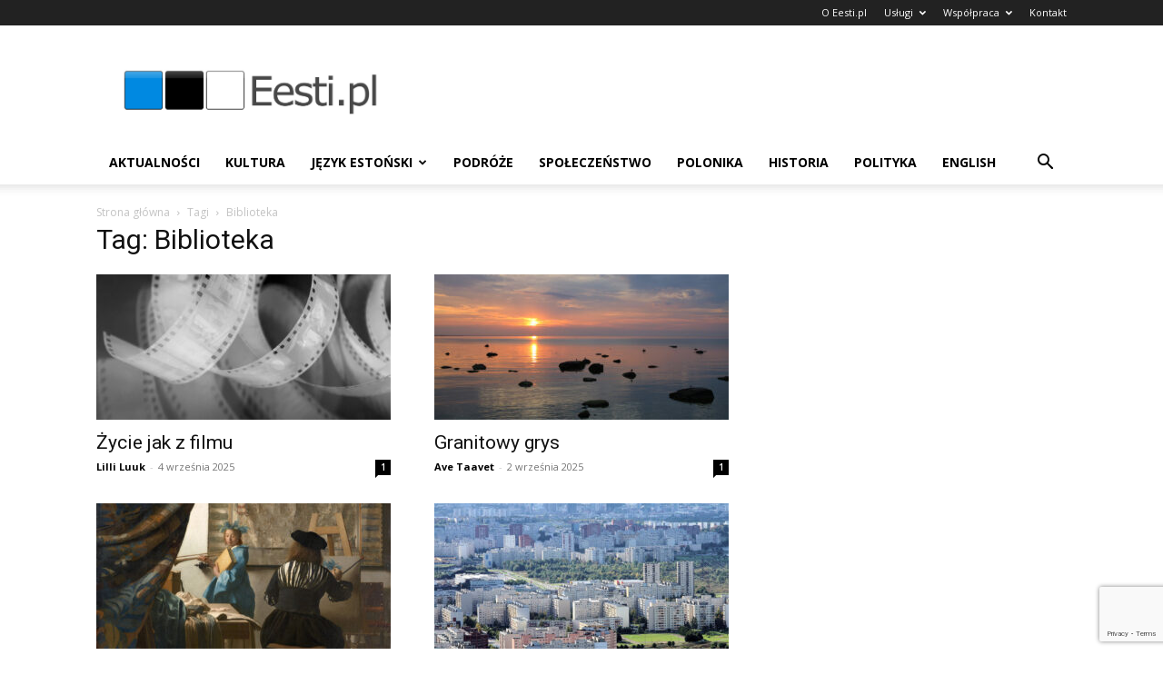

--- FILE ---
content_type: text/html; charset=utf-8
request_url: https://www.google.com/recaptcha/api2/anchor?ar=1&k=6LeCh5QUAAAAAD3r37upLFTZgH6o7UZZJUm9gqGl&co=aHR0cHM6Ly93d3cuZWVzdGkucGw6NDQz&hl=en&v=N67nZn4AqZkNcbeMu4prBgzg&size=invisible&anchor-ms=20000&execute-ms=30000&cb=8mli8xotpa8y
body_size: 48772
content:
<!DOCTYPE HTML><html dir="ltr" lang="en"><head><meta http-equiv="Content-Type" content="text/html; charset=UTF-8">
<meta http-equiv="X-UA-Compatible" content="IE=edge">
<title>reCAPTCHA</title>
<style type="text/css">
/* cyrillic-ext */
@font-face {
  font-family: 'Roboto';
  font-style: normal;
  font-weight: 400;
  font-stretch: 100%;
  src: url(//fonts.gstatic.com/s/roboto/v48/KFO7CnqEu92Fr1ME7kSn66aGLdTylUAMa3GUBHMdazTgWw.woff2) format('woff2');
  unicode-range: U+0460-052F, U+1C80-1C8A, U+20B4, U+2DE0-2DFF, U+A640-A69F, U+FE2E-FE2F;
}
/* cyrillic */
@font-face {
  font-family: 'Roboto';
  font-style: normal;
  font-weight: 400;
  font-stretch: 100%;
  src: url(//fonts.gstatic.com/s/roboto/v48/KFO7CnqEu92Fr1ME7kSn66aGLdTylUAMa3iUBHMdazTgWw.woff2) format('woff2');
  unicode-range: U+0301, U+0400-045F, U+0490-0491, U+04B0-04B1, U+2116;
}
/* greek-ext */
@font-face {
  font-family: 'Roboto';
  font-style: normal;
  font-weight: 400;
  font-stretch: 100%;
  src: url(//fonts.gstatic.com/s/roboto/v48/KFO7CnqEu92Fr1ME7kSn66aGLdTylUAMa3CUBHMdazTgWw.woff2) format('woff2');
  unicode-range: U+1F00-1FFF;
}
/* greek */
@font-face {
  font-family: 'Roboto';
  font-style: normal;
  font-weight: 400;
  font-stretch: 100%;
  src: url(//fonts.gstatic.com/s/roboto/v48/KFO7CnqEu92Fr1ME7kSn66aGLdTylUAMa3-UBHMdazTgWw.woff2) format('woff2');
  unicode-range: U+0370-0377, U+037A-037F, U+0384-038A, U+038C, U+038E-03A1, U+03A3-03FF;
}
/* math */
@font-face {
  font-family: 'Roboto';
  font-style: normal;
  font-weight: 400;
  font-stretch: 100%;
  src: url(//fonts.gstatic.com/s/roboto/v48/KFO7CnqEu92Fr1ME7kSn66aGLdTylUAMawCUBHMdazTgWw.woff2) format('woff2');
  unicode-range: U+0302-0303, U+0305, U+0307-0308, U+0310, U+0312, U+0315, U+031A, U+0326-0327, U+032C, U+032F-0330, U+0332-0333, U+0338, U+033A, U+0346, U+034D, U+0391-03A1, U+03A3-03A9, U+03B1-03C9, U+03D1, U+03D5-03D6, U+03F0-03F1, U+03F4-03F5, U+2016-2017, U+2034-2038, U+203C, U+2040, U+2043, U+2047, U+2050, U+2057, U+205F, U+2070-2071, U+2074-208E, U+2090-209C, U+20D0-20DC, U+20E1, U+20E5-20EF, U+2100-2112, U+2114-2115, U+2117-2121, U+2123-214F, U+2190, U+2192, U+2194-21AE, U+21B0-21E5, U+21F1-21F2, U+21F4-2211, U+2213-2214, U+2216-22FF, U+2308-230B, U+2310, U+2319, U+231C-2321, U+2336-237A, U+237C, U+2395, U+239B-23B7, U+23D0, U+23DC-23E1, U+2474-2475, U+25AF, U+25B3, U+25B7, U+25BD, U+25C1, U+25CA, U+25CC, U+25FB, U+266D-266F, U+27C0-27FF, U+2900-2AFF, U+2B0E-2B11, U+2B30-2B4C, U+2BFE, U+3030, U+FF5B, U+FF5D, U+1D400-1D7FF, U+1EE00-1EEFF;
}
/* symbols */
@font-face {
  font-family: 'Roboto';
  font-style: normal;
  font-weight: 400;
  font-stretch: 100%;
  src: url(//fonts.gstatic.com/s/roboto/v48/KFO7CnqEu92Fr1ME7kSn66aGLdTylUAMaxKUBHMdazTgWw.woff2) format('woff2');
  unicode-range: U+0001-000C, U+000E-001F, U+007F-009F, U+20DD-20E0, U+20E2-20E4, U+2150-218F, U+2190, U+2192, U+2194-2199, U+21AF, U+21E6-21F0, U+21F3, U+2218-2219, U+2299, U+22C4-22C6, U+2300-243F, U+2440-244A, U+2460-24FF, U+25A0-27BF, U+2800-28FF, U+2921-2922, U+2981, U+29BF, U+29EB, U+2B00-2BFF, U+4DC0-4DFF, U+FFF9-FFFB, U+10140-1018E, U+10190-1019C, U+101A0, U+101D0-101FD, U+102E0-102FB, U+10E60-10E7E, U+1D2C0-1D2D3, U+1D2E0-1D37F, U+1F000-1F0FF, U+1F100-1F1AD, U+1F1E6-1F1FF, U+1F30D-1F30F, U+1F315, U+1F31C, U+1F31E, U+1F320-1F32C, U+1F336, U+1F378, U+1F37D, U+1F382, U+1F393-1F39F, U+1F3A7-1F3A8, U+1F3AC-1F3AF, U+1F3C2, U+1F3C4-1F3C6, U+1F3CA-1F3CE, U+1F3D4-1F3E0, U+1F3ED, U+1F3F1-1F3F3, U+1F3F5-1F3F7, U+1F408, U+1F415, U+1F41F, U+1F426, U+1F43F, U+1F441-1F442, U+1F444, U+1F446-1F449, U+1F44C-1F44E, U+1F453, U+1F46A, U+1F47D, U+1F4A3, U+1F4B0, U+1F4B3, U+1F4B9, U+1F4BB, U+1F4BF, U+1F4C8-1F4CB, U+1F4D6, U+1F4DA, U+1F4DF, U+1F4E3-1F4E6, U+1F4EA-1F4ED, U+1F4F7, U+1F4F9-1F4FB, U+1F4FD-1F4FE, U+1F503, U+1F507-1F50B, U+1F50D, U+1F512-1F513, U+1F53E-1F54A, U+1F54F-1F5FA, U+1F610, U+1F650-1F67F, U+1F687, U+1F68D, U+1F691, U+1F694, U+1F698, U+1F6AD, U+1F6B2, U+1F6B9-1F6BA, U+1F6BC, U+1F6C6-1F6CF, U+1F6D3-1F6D7, U+1F6E0-1F6EA, U+1F6F0-1F6F3, U+1F6F7-1F6FC, U+1F700-1F7FF, U+1F800-1F80B, U+1F810-1F847, U+1F850-1F859, U+1F860-1F887, U+1F890-1F8AD, U+1F8B0-1F8BB, U+1F8C0-1F8C1, U+1F900-1F90B, U+1F93B, U+1F946, U+1F984, U+1F996, U+1F9E9, U+1FA00-1FA6F, U+1FA70-1FA7C, U+1FA80-1FA89, U+1FA8F-1FAC6, U+1FACE-1FADC, U+1FADF-1FAE9, U+1FAF0-1FAF8, U+1FB00-1FBFF;
}
/* vietnamese */
@font-face {
  font-family: 'Roboto';
  font-style: normal;
  font-weight: 400;
  font-stretch: 100%;
  src: url(//fonts.gstatic.com/s/roboto/v48/KFO7CnqEu92Fr1ME7kSn66aGLdTylUAMa3OUBHMdazTgWw.woff2) format('woff2');
  unicode-range: U+0102-0103, U+0110-0111, U+0128-0129, U+0168-0169, U+01A0-01A1, U+01AF-01B0, U+0300-0301, U+0303-0304, U+0308-0309, U+0323, U+0329, U+1EA0-1EF9, U+20AB;
}
/* latin-ext */
@font-face {
  font-family: 'Roboto';
  font-style: normal;
  font-weight: 400;
  font-stretch: 100%;
  src: url(//fonts.gstatic.com/s/roboto/v48/KFO7CnqEu92Fr1ME7kSn66aGLdTylUAMa3KUBHMdazTgWw.woff2) format('woff2');
  unicode-range: U+0100-02BA, U+02BD-02C5, U+02C7-02CC, U+02CE-02D7, U+02DD-02FF, U+0304, U+0308, U+0329, U+1D00-1DBF, U+1E00-1E9F, U+1EF2-1EFF, U+2020, U+20A0-20AB, U+20AD-20C0, U+2113, U+2C60-2C7F, U+A720-A7FF;
}
/* latin */
@font-face {
  font-family: 'Roboto';
  font-style: normal;
  font-weight: 400;
  font-stretch: 100%;
  src: url(//fonts.gstatic.com/s/roboto/v48/KFO7CnqEu92Fr1ME7kSn66aGLdTylUAMa3yUBHMdazQ.woff2) format('woff2');
  unicode-range: U+0000-00FF, U+0131, U+0152-0153, U+02BB-02BC, U+02C6, U+02DA, U+02DC, U+0304, U+0308, U+0329, U+2000-206F, U+20AC, U+2122, U+2191, U+2193, U+2212, U+2215, U+FEFF, U+FFFD;
}
/* cyrillic-ext */
@font-face {
  font-family: 'Roboto';
  font-style: normal;
  font-weight: 500;
  font-stretch: 100%;
  src: url(//fonts.gstatic.com/s/roboto/v48/KFO7CnqEu92Fr1ME7kSn66aGLdTylUAMa3GUBHMdazTgWw.woff2) format('woff2');
  unicode-range: U+0460-052F, U+1C80-1C8A, U+20B4, U+2DE0-2DFF, U+A640-A69F, U+FE2E-FE2F;
}
/* cyrillic */
@font-face {
  font-family: 'Roboto';
  font-style: normal;
  font-weight: 500;
  font-stretch: 100%;
  src: url(//fonts.gstatic.com/s/roboto/v48/KFO7CnqEu92Fr1ME7kSn66aGLdTylUAMa3iUBHMdazTgWw.woff2) format('woff2');
  unicode-range: U+0301, U+0400-045F, U+0490-0491, U+04B0-04B1, U+2116;
}
/* greek-ext */
@font-face {
  font-family: 'Roboto';
  font-style: normal;
  font-weight: 500;
  font-stretch: 100%;
  src: url(//fonts.gstatic.com/s/roboto/v48/KFO7CnqEu92Fr1ME7kSn66aGLdTylUAMa3CUBHMdazTgWw.woff2) format('woff2');
  unicode-range: U+1F00-1FFF;
}
/* greek */
@font-face {
  font-family: 'Roboto';
  font-style: normal;
  font-weight: 500;
  font-stretch: 100%;
  src: url(//fonts.gstatic.com/s/roboto/v48/KFO7CnqEu92Fr1ME7kSn66aGLdTylUAMa3-UBHMdazTgWw.woff2) format('woff2');
  unicode-range: U+0370-0377, U+037A-037F, U+0384-038A, U+038C, U+038E-03A1, U+03A3-03FF;
}
/* math */
@font-face {
  font-family: 'Roboto';
  font-style: normal;
  font-weight: 500;
  font-stretch: 100%;
  src: url(//fonts.gstatic.com/s/roboto/v48/KFO7CnqEu92Fr1ME7kSn66aGLdTylUAMawCUBHMdazTgWw.woff2) format('woff2');
  unicode-range: U+0302-0303, U+0305, U+0307-0308, U+0310, U+0312, U+0315, U+031A, U+0326-0327, U+032C, U+032F-0330, U+0332-0333, U+0338, U+033A, U+0346, U+034D, U+0391-03A1, U+03A3-03A9, U+03B1-03C9, U+03D1, U+03D5-03D6, U+03F0-03F1, U+03F4-03F5, U+2016-2017, U+2034-2038, U+203C, U+2040, U+2043, U+2047, U+2050, U+2057, U+205F, U+2070-2071, U+2074-208E, U+2090-209C, U+20D0-20DC, U+20E1, U+20E5-20EF, U+2100-2112, U+2114-2115, U+2117-2121, U+2123-214F, U+2190, U+2192, U+2194-21AE, U+21B0-21E5, U+21F1-21F2, U+21F4-2211, U+2213-2214, U+2216-22FF, U+2308-230B, U+2310, U+2319, U+231C-2321, U+2336-237A, U+237C, U+2395, U+239B-23B7, U+23D0, U+23DC-23E1, U+2474-2475, U+25AF, U+25B3, U+25B7, U+25BD, U+25C1, U+25CA, U+25CC, U+25FB, U+266D-266F, U+27C0-27FF, U+2900-2AFF, U+2B0E-2B11, U+2B30-2B4C, U+2BFE, U+3030, U+FF5B, U+FF5D, U+1D400-1D7FF, U+1EE00-1EEFF;
}
/* symbols */
@font-face {
  font-family: 'Roboto';
  font-style: normal;
  font-weight: 500;
  font-stretch: 100%;
  src: url(//fonts.gstatic.com/s/roboto/v48/KFO7CnqEu92Fr1ME7kSn66aGLdTylUAMaxKUBHMdazTgWw.woff2) format('woff2');
  unicode-range: U+0001-000C, U+000E-001F, U+007F-009F, U+20DD-20E0, U+20E2-20E4, U+2150-218F, U+2190, U+2192, U+2194-2199, U+21AF, U+21E6-21F0, U+21F3, U+2218-2219, U+2299, U+22C4-22C6, U+2300-243F, U+2440-244A, U+2460-24FF, U+25A0-27BF, U+2800-28FF, U+2921-2922, U+2981, U+29BF, U+29EB, U+2B00-2BFF, U+4DC0-4DFF, U+FFF9-FFFB, U+10140-1018E, U+10190-1019C, U+101A0, U+101D0-101FD, U+102E0-102FB, U+10E60-10E7E, U+1D2C0-1D2D3, U+1D2E0-1D37F, U+1F000-1F0FF, U+1F100-1F1AD, U+1F1E6-1F1FF, U+1F30D-1F30F, U+1F315, U+1F31C, U+1F31E, U+1F320-1F32C, U+1F336, U+1F378, U+1F37D, U+1F382, U+1F393-1F39F, U+1F3A7-1F3A8, U+1F3AC-1F3AF, U+1F3C2, U+1F3C4-1F3C6, U+1F3CA-1F3CE, U+1F3D4-1F3E0, U+1F3ED, U+1F3F1-1F3F3, U+1F3F5-1F3F7, U+1F408, U+1F415, U+1F41F, U+1F426, U+1F43F, U+1F441-1F442, U+1F444, U+1F446-1F449, U+1F44C-1F44E, U+1F453, U+1F46A, U+1F47D, U+1F4A3, U+1F4B0, U+1F4B3, U+1F4B9, U+1F4BB, U+1F4BF, U+1F4C8-1F4CB, U+1F4D6, U+1F4DA, U+1F4DF, U+1F4E3-1F4E6, U+1F4EA-1F4ED, U+1F4F7, U+1F4F9-1F4FB, U+1F4FD-1F4FE, U+1F503, U+1F507-1F50B, U+1F50D, U+1F512-1F513, U+1F53E-1F54A, U+1F54F-1F5FA, U+1F610, U+1F650-1F67F, U+1F687, U+1F68D, U+1F691, U+1F694, U+1F698, U+1F6AD, U+1F6B2, U+1F6B9-1F6BA, U+1F6BC, U+1F6C6-1F6CF, U+1F6D3-1F6D7, U+1F6E0-1F6EA, U+1F6F0-1F6F3, U+1F6F7-1F6FC, U+1F700-1F7FF, U+1F800-1F80B, U+1F810-1F847, U+1F850-1F859, U+1F860-1F887, U+1F890-1F8AD, U+1F8B0-1F8BB, U+1F8C0-1F8C1, U+1F900-1F90B, U+1F93B, U+1F946, U+1F984, U+1F996, U+1F9E9, U+1FA00-1FA6F, U+1FA70-1FA7C, U+1FA80-1FA89, U+1FA8F-1FAC6, U+1FACE-1FADC, U+1FADF-1FAE9, U+1FAF0-1FAF8, U+1FB00-1FBFF;
}
/* vietnamese */
@font-face {
  font-family: 'Roboto';
  font-style: normal;
  font-weight: 500;
  font-stretch: 100%;
  src: url(//fonts.gstatic.com/s/roboto/v48/KFO7CnqEu92Fr1ME7kSn66aGLdTylUAMa3OUBHMdazTgWw.woff2) format('woff2');
  unicode-range: U+0102-0103, U+0110-0111, U+0128-0129, U+0168-0169, U+01A0-01A1, U+01AF-01B0, U+0300-0301, U+0303-0304, U+0308-0309, U+0323, U+0329, U+1EA0-1EF9, U+20AB;
}
/* latin-ext */
@font-face {
  font-family: 'Roboto';
  font-style: normal;
  font-weight: 500;
  font-stretch: 100%;
  src: url(//fonts.gstatic.com/s/roboto/v48/KFO7CnqEu92Fr1ME7kSn66aGLdTylUAMa3KUBHMdazTgWw.woff2) format('woff2');
  unicode-range: U+0100-02BA, U+02BD-02C5, U+02C7-02CC, U+02CE-02D7, U+02DD-02FF, U+0304, U+0308, U+0329, U+1D00-1DBF, U+1E00-1E9F, U+1EF2-1EFF, U+2020, U+20A0-20AB, U+20AD-20C0, U+2113, U+2C60-2C7F, U+A720-A7FF;
}
/* latin */
@font-face {
  font-family: 'Roboto';
  font-style: normal;
  font-weight: 500;
  font-stretch: 100%;
  src: url(//fonts.gstatic.com/s/roboto/v48/KFO7CnqEu92Fr1ME7kSn66aGLdTylUAMa3yUBHMdazQ.woff2) format('woff2');
  unicode-range: U+0000-00FF, U+0131, U+0152-0153, U+02BB-02BC, U+02C6, U+02DA, U+02DC, U+0304, U+0308, U+0329, U+2000-206F, U+20AC, U+2122, U+2191, U+2193, U+2212, U+2215, U+FEFF, U+FFFD;
}
/* cyrillic-ext */
@font-face {
  font-family: 'Roboto';
  font-style: normal;
  font-weight: 900;
  font-stretch: 100%;
  src: url(//fonts.gstatic.com/s/roboto/v48/KFO7CnqEu92Fr1ME7kSn66aGLdTylUAMa3GUBHMdazTgWw.woff2) format('woff2');
  unicode-range: U+0460-052F, U+1C80-1C8A, U+20B4, U+2DE0-2DFF, U+A640-A69F, U+FE2E-FE2F;
}
/* cyrillic */
@font-face {
  font-family: 'Roboto';
  font-style: normal;
  font-weight: 900;
  font-stretch: 100%;
  src: url(//fonts.gstatic.com/s/roboto/v48/KFO7CnqEu92Fr1ME7kSn66aGLdTylUAMa3iUBHMdazTgWw.woff2) format('woff2');
  unicode-range: U+0301, U+0400-045F, U+0490-0491, U+04B0-04B1, U+2116;
}
/* greek-ext */
@font-face {
  font-family: 'Roboto';
  font-style: normal;
  font-weight: 900;
  font-stretch: 100%;
  src: url(//fonts.gstatic.com/s/roboto/v48/KFO7CnqEu92Fr1ME7kSn66aGLdTylUAMa3CUBHMdazTgWw.woff2) format('woff2');
  unicode-range: U+1F00-1FFF;
}
/* greek */
@font-face {
  font-family: 'Roboto';
  font-style: normal;
  font-weight: 900;
  font-stretch: 100%;
  src: url(//fonts.gstatic.com/s/roboto/v48/KFO7CnqEu92Fr1ME7kSn66aGLdTylUAMa3-UBHMdazTgWw.woff2) format('woff2');
  unicode-range: U+0370-0377, U+037A-037F, U+0384-038A, U+038C, U+038E-03A1, U+03A3-03FF;
}
/* math */
@font-face {
  font-family: 'Roboto';
  font-style: normal;
  font-weight: 900;
  font-stretch: 100%;
  src: url(//fonts.gstatic.com/s/roboto/v48/KFO7CnqEu92Fr1ME7kSn66aGLdTylUAMawCUBHMdazTgWw.woff2) format('woff2');
  unicode-range: U+0302-0303, U+0305, U+0307-0308, U+0310, U+0312, U+0315, U+031A, U+0326-0327, U+032C, U+032F-0330, U+0332-0333, U+0338, U+033A, U+0346, U+034D, U+0391-03A1, U+03A3-03A9, U+03B1-03C9, U+03D1, U+03D5-03D6, U+03F0-03F1, U+03F4-03F5, U+2016-2017, U+2034-2038, U+203C, U+2040, U+2043, U+2047, U+2050, U+2057, U+205F, U+2070-2071, U+2074-208E, U+2090-209C, U+20D0-20DC, U+20E1, U+20E5-20EF, U+2100-2112, U+2114-2115, U+2117-2121, U+2123-214F, U+2190, U+2192, U+2194-21AE, U+21B0-21E5, U+21F1-21F2, U+21F4-2211, U+2213-2214, U+2216-22FF, U+2308-230B, U+2310, U+2319, U+231C-2321, U+2336-237A, U+237C, U+2395, U+239B-23B7, U+23D0, U+23DC-23E1, U+2474-2475, U+25AF, U+25B3, U+25B7, U+25BD, U+25C1, U+25CA, U+25CC, U+25FB, U+266D-266F, U+27C0-27FF, U+2900-2AFF, U+2B0E-2B11, U+2B30-2B4C, U+2BFE, U+3030, U+FF5B, U+FF5D, U+1D400-1D7FF, U+1EE00-1EEFF;
}
/* symbols */
@font-face {
  font-family: 'Roboto';
  font-style: normal;
  font-weight: 900;
  font-stretch: 100%;
  src: url(//fonts.gstatic.com/s/roboto/v48/KFO7CnqEu92Fr1ME7kSn66aGLdTylUAMaxKUBHMdazTgWw.woff2) format('woff2');
  unicode-range: U+0001-000C, U+000E-001F, U+007F-009F, U+20DD-20E0, U+20E2-20E4, U+2150-218F, U+2190, U+2192, U+2194-2199, U+21AF, U+21E6-21F0, U+21F3, U+2218-2219, U+2299, U+22C4-22C6, U+2300-243F, U+2440-244A, U+2460-24FF, U+25A0-27BF, U+2800-28FF, U+2921-2922, U+2981, U+29BF, U+29EB, U+2B00-2BFF, U+4DC0-4DFF, U+FFF9-FFFB, U+10140-1018E, U+10190-1019C, U+101A0, U+101D0-101FD, U+102E0-102FB, U+10E60-10E7E, U+1D2C0-1D2D3, U+1D2E0-1D37F, U+1F000-1F0FF, U+1F100-1F1AD, U+1F1E6-1F1FF, U+1F30D-1F30F, U+1F315, U+1F31C, U+1F31E, U+1F320-1F32C, U+1F336, U+1F378, U+1F37D, U+1F382, U+1F393-1F39F, U+1F3A7-1F3A8, U+1F3AC-1F3AF, U+1F3C2, U+1F3C4-1F3C6, U+1F3CA-1F3CE, U+1F3D4-1F3E0, U+1F3ED, U+1F3F1-1F3F3, U+1F3F5-1F3F7, U+1F408, U+1F415, U+1F41F, U+1F426, U+1F43F, U+1F441-1F442, U+1F444, U+1F446-1F449, U+1F44C-1F44E, U+1F453, U+1F46A, U+1F47D, U+1F4A3, U+1F4B0, U+1F4B3, U+1F4B9, U+1F4BB, U+1F4BF, U+1F4C8-1F4CB, U+1F4D6, U+1F4DA, U+1F4DF, U+1F4E3-1F4E6, U+1F4EA-1F4ED, U+1F4F7, U+1F4F9-1F4FB, U+1F4FD-1F4FE, U+1F503, U+1F507-1F50B, U+1F50D, U+1F512-1F513, U+1F53E-1F54A, U+1F54F-1F5FA, U+1F610, U+1F650-1F67F, U+1F687, U+1F68D, U+1F691, U+1F694, U+1F698, U+1F6AD, U+1F6B2, U+1F6B9-1F6BA, U+1F6BC, U+1F6C6-1F6CF, U+1F6D3-1F6D7, U+1F6E0-1F6EA, U+1F6F0-1F6F3, U+1F6F7-1F6FC, U+1F700-1F7FF, U+1F800-1F80B, U+1F810-1F847, U+1F850-1F859, U+1F860-1F887, U+1F890-1F8AD, U+1F8B0-1F8BB, U+1F8C0-1F8C1, U+1F900-1F90B, U+1F93B, U+1F946, U+1F984, U+1F996, U+1F9E9, U+1FA00-1FA6F, U+1FA70-1FA7C, U+1FA80-1FA89, U+1FA8F-1FAC6, U+1FACE-1FADC, U+1FADF-1FAE9, U+1FAF0-1FAF8, U+1FB00-1FBFF;
}
/* vietnamese */
@font-face {
  font-family: 'Roboto';
  font-style: normal;
  font-weight: 900;
  font-stretch: 100%;
  src: url(//fonts.gstatic.com/s/roboto/v48/KFO7CnqEu92Fr1ME7kSn66aGLdTylUAMa3OUBHMdazTgWw.woff2) format('woff2');
  unicode-range: U+0102-0103, U+0110-0111, U+0128-0129, U+0168-0169, U+01A0-01A1, U+01AF-01B0, U+0300-0301, U+0303-0304, U+0308-0309, U+0323, U+0329, U+1EA0-1EF9, U+20AB;
}
/* latin-ext */
@font-face {
  font-family: 'Roboto';
  font-style: normal;
  font-weight: 900;
  font-stretch: 100%;
  src: url(//fonts.gstatic.com/s/roboto/v48/KFO7CnqEu92Fr1ME7kSn66aGLdTylUAMa3KUBHMdazTgWw.woff2) format('woff2');
  unicode-range: U+0100-02BA, U+02BD-02C5, U+02C7-02CC, U+02CE-02D7, U+02DD-02FF, U+0304, U+0308, U+0329, U+1D00-1DBF, U+1E00-1E9F, U+1EF2-1EFF, U+2020, U+20A0-20AB, U+20AD-20C0, U+2113, U+2C60-2C7F, U+A720-A7FF;
}
/* latin */
@font-face {
  font-family: 'Roboto';
  font-style: normal;
  font-weight: 900;
  font-stretch: 100%;
  src: url(//fonts.gstatic.com/s/roboto/v48/KFO7CnqEu92Fr1ME7kSn66aGLdTylUAMa3yUBHMdazQ.woff2) format('woff2');
  unicode-range: U+0000-00FF, U+0131, U+0152-0153, U+02BB-02BC, U+02C6, U+02DA, U+02DC, U+0304, U+0308, U+0329, U+2000-206F, U+20AC, U+2122, U+2191, U+2193, U+2212, U+2215, U+FEFF, U+FFFD;
}

</style>
<link rel="stylesheet" type="text/css" href="https://www.gstatic.com/recaptcha/releases/N67nZn4AqZkNcbeMu4prBgzg/styles__ltr.css">
<script nonce="_xTCs9JgXjQ4uza0nhqEJA" type="text/javascript">window['__recaptcha_api'] = 'https://www.google.com/recaptcha/api2/';</script>
<script type="text/javascript" src="https://www.gstatic.com/recaptcha/releases/N67nZn4AqZkNcbeMu4prBgzg/recaptcha__en.js" nonce="_xTCs9JgXjQ4uza0nhqEJA">
      
    </script></head>
<body><div id="rc-anchor-alert" class="rc-anchor-alert"></div>
<input type="hidden" id="recaptcha-token" value="[base64]">
<script type="text/javascript" nonce="_xTCs9JgXjQ4uza0nhqEJA">
      recaptcha.anchor.Main.init("[\x22ainput\x22,[\x22bgdata\x22,\x22\x22,\[base64]/[base64]/[base64]/bmV3IHJbeF0oY1swXSk6RT09Mj9uZXcgclt4XShjWzBdLGNbMV0pOkU9PTM/bmV3IHJbeF0oY1swXSxjWzFdLGNbMl0pOkU9PTQ/[base64]/[base64]/[base64]/[base64]/[base64]/[base64]/[base64]/[base64]\x22,\[base64]\\u003d\x22,\x22w4pPdMKvwrFJTsK4cUJhw6A/wqXCt8OSwpdgwp4+w7EdZHrCnMK+worCk8O/wpA/KMORw5LDjHwCwq/DpsOmwojDmkgaMMKcwooCBS9JBcO6w5HDjsKGwo5AViJKw6EFw4XClwHCnRF2f8Ozw6PCijLCjsKbXMOOfcO9wqxcwq5vJT8ew5DCuGvCrMOQCsOVw7Vww5FzCcOCwptuwqTDmgN2LhYERHZIw6l/YsK+w69Rw6nDrsORw5AJw5TDn3TClsKOwr3DoSTDmCYXw6skDnvDsUxJw5PDtkPCsTvCqMOPwr3CrcKMAMK9wrJVwpYId2V7f0law4Fiw6PDilfDtcOLwpbCsMKZworDiMKVUW1CGx8wNUhGE33DlMKswocRw41zFMKna8Oqw6PCr8OwEMOHwq/CgVIOBcOIK0XCkVAbw4LDuwjCi3ctQsORw5sSw7/[base64]/w7IIw5LDvsOSwrpCPx4hwr3DkcOpXXzDlcOyXcOjwpoAQMOldF1JbznDv8KrW8KxwrnCgMOabXHCkSnDr03CtzJ/e8OQB8O5woLDn8O7wolqwrpMX3Z+OMOLwqkBGcOFRRPCi8KMWlLDmBIJRGhkAUzCsMKXwpo/BSvCh8KSc2fDqh/[base64]/asO6fxfCuQMVworDuMOZwrzClFh4R8KHeVg7acOLw75zwpBoK07DtTBDw6p4w53CisKew7oiE8OAwoTCo8OvJGvChcK/[base64]/XEFGMxNiwqBIG0BfCMKuwrpeTj52w7dHw47CjTrDhHcLwpt6eR7CuMKzw7U3CcODwqQZwonDmmXCiwQvCHHCsMKYLcKtBWDDvnbDqT02wq7CvWtAAsKmwrVJfhfDnsOQwqvDncO+w57DtcKoZMOVFMKGYcOMQsO3wp9HQMKiRQIAwrnCgWzDrMK/T8O+w54DVcOWa8Ocw7R0w50fwpXCjcKjfxjDiBDCqTIwwrLCmnnCuMOVesOFwrpMasKPAB5Rw6YkTMO0WxUwe2t9w6jCicKuw6/Dtn8vasKqwqV3GmLDizI4dsO4WMKlwr9bwqVpw49Zwr7DnMOIDMKsf8OiwpXDuRjCi2N+wo3Du8KuGcO+FcOiCsK+EsORNsKeGcOBJzQBfMOdCFhYNl9swp8gM8KGw47Ck8Oqw4HCrULDpW/[base64]/ClMKbCsKofMKZeBzCqMO+YFvCs8OWICZzw6kVRXMuwqUFw5MhOsOVw4oywozCm8KJwpcZOxDCmlZeT2vDlVXDucK6w7HDnsOMccOzwrTDq01Cw5xMGcKBw4lqcmHCk8K1Y8KJwrkJwoJcdlI3FcOpw6/DuMO1UMK/[base64]/ClhDCu8Kqwq0gw49Xw6HCpmlAw6PCuiXDqMK0w4rCkkXDjyvChMO7HDFBJcOhw4RZwp3Cn8OGwr0YwpRdwpoOaMOhwpHDtcKmKlbCpcOBwogYw7LDvDEAw5nDscK0DksVZz/CljN1WMOTe0jDnMKww7/CmA3CrcOZwp7Ci8Kuw4EJfsOWMcOEN8OHwqXDsX9PwpkcwoPChGJ5PMKVaMKXUB3CknslFMK1wqTDvsO1MDEkAEbCjGvCmnvCoUYdLMOaaMOLV0/[base64]/ClMKmSsOmwqsBRm9+wprCicOBZcKVPD1NNMKTw7DCiRLClQ4Zwo7Dm8OQwrfCjcOlw5rCl8K0wqM/w6zCtMKbPsKpwrTCvQpcwo0VV37DvcONwq7DnsKiO8OoW3zDg8OVUB3DsmTDpcKGw6AvP8KVw7nDhHLCv8KjcBt/TcKLcMOrw7bCqMO4wpUKwqTDmlcaw5vDt8K+w7JKNsODW8KvVHjCvsOxJ8KkwqkpJ2EAHMKqw4RLw6FlQsOHc8K+w5XDhBrDucKyB8O5UF/DhMOMRMOnGsOuw45WwpHCqMO6dwc6ScOiQh4lw6NKw5cRcysBI8OWQwcqcsKKPjzDmE3CisKlw5JBw7TDmsKrw43ClsO4Vn4sw6xkb8KnHBfDh8KcwqReUx1qwq3Ctj3DsgIKLcOcwp16wrlEfsKbH8ONwrHDnhQsSR94a0DDoX/[base64]/CvBJqw6DDs2h7wr/Cg3cKw4JHC2/Cg37DhcOCwpfCvMKQw6lnw7PCqcOecx/DvsOTKsKAwppiwpR1w4PCiwMxwrAYwrrDoC5Tw43DocO2wqZ1dSPDtE0Iw4vCjhnDiHTCqsKPJ8KsbMKrwr/Cr8Kfwq/[base64]/wrbDr8KWFyAiw6Z4w7XCqTnCmsOcL8OhEsORwojDvsKsa3A6wqURaWwJBcKWw73CkwbDlcKywoMbV8OvLz0/w5zCo2HDjAnChFzClcOxwoZnecOewobCjcOtRcKiwoQaw67CjE3CpcOVdcOnw4gIwp8eCFwMwoDCocOgYnZZwqZdw4PCr3pkw7J5DxEjwq07w6XClsKBPxk/GD3Dp8O0w6B0B8O3w5fDjsOSFcOmX8OACsKtY27ChsKqwpLDuMOuJw8zY0zCsXlmwpbCow/CjMOhKsOKJcK+W2kJf8KYw7HDisO+w59TLcOaesK0eMOmcsKiwrNCwrsvw7PClxEEwoPDk2ZOwrLCtyhww6fDlF1GdGBqd8K2w6JOF8KKIsOKTcOZAcOnb28owq9rChDDocOCwq7Dl0PCrFEew4xEM8OkfcKfwqTDr01GXsOSw6LCkzxsw7/DmMODwpBVw6HClsK0IzHCssOrSW4iw7HCtMK8w5QgwrArw5PDlzN4woPDhVslw4nClcOwEcKOwq0AXsKZwpdQw6Eww5/Dm8OKw6NwLsODw5rChMKPw7Y2wrzCk8OPw6nDu1rCtjUuFTrDhxtDHzEBOMOMR8Kfw61Zw4Ahw5DDnQ5Zw78UwpjCmRDCgcKWw6XDvMOvBMK0w6BGwpQ/KHJqQsOnwpU4wpfDkMKMwovDlUXDmsO+OAIqdMK8ORpIeg8nWQXDqDYTw6TDiWsOHcKFGMObw5zCoFjCvHAjwoo0TsO1NC1zwqh1HETDt8Kyw4Bywo9DUHLDjlhSWsKiw4tdIsOYDW/CrsO3w57DoHnDrcOSwqkPw6BEfsK6ScKWw7fCqMK1IBTDn8Olw4/CocOkDgrCk3LDgi1uwp4+wp/CiMOnNRXDlzLChMOsKS3CpMOUwotcccOmw5cgw5kCGRoqdMKQJW/CgMOUw4pvw7/CkMKmw5IoAibDu2HCvBh6w6M6w7MYDkB4w712WG3CgitdwrnDssOMeEtNwrBSwpF3wrfDvAHDmyfChcOZwq7Di8KuMV56e8KZwo/DqRDDpSAgL8O/HcOPw7NXNcOlwpvDjMK4woLDiMKyCy9dND/CkFvCmsOuwo/[base64]/[base64]/CoEc9wrvCqcOCKsO+wqIfPC/CkcOgcCkFw67DjznDhWFRwr84WhdDFjrDqE3CpsO/DiHDsMOKwodRSsKbwpPChMKmwoHCi8K7wpfDljDCs0bDkcOeXmfCl8OuVAbDnMOXwqfCq23DpcKIHSHDqsKOb8KCwqjCuArDlR98w7UEHn/CncODTsK/dMOrRsOGW8K4wp0EQ13CpS7Ck8KbB8K2w4bDlRDCuGo5w4fCucKWwprCj8KDPyzCvcOGw4g+JyvCo8KeKFRqYFfDssKQTFE6XsKNAcKcXsKrw5rChcOzMcOxc8OYwrUkd2zDpsOIwqvCtsKBw7NOw4/[base64]/DqsOMw5oxfXHCljvCkcOuwrHCrjM9w6NAcMOpw6jDo8KLw4HCiMOVJMOcAMKaw7/DjMOyw5TCngTCtB0xw6rCgwPCqnlEw7/[base64]/[base64]/[base64]/DkMK/[base64]/[base64]/Zm3DhMKRw4nDvjHCvcOHw5HCglLCqsKQwoUBaEUrLA4qwrnDm8O6ZnbDkBwecsOOwqhjwrkyw6lEQ0vCtsOXEXTDrcKBFMOPw7PCrj9uw6HDv1tHw6kywqHCmlTCncOUw5R8CcKRwp/Dt8O/w6TCmsKHwohkO0DDniFrdsO1wobCpsKnw7HDgMKlw7bCjcKdPsOKXGnCocO6wqc+UVhqP8OUPnHCusKnwo3CncKqK8K9wrvDvmTDj8KPw7LDjUp5w6TCq8KkIcKPKcOJW3J3F8KrTwt6KTrCnUh9w6JwJwBjB8OGw6nDuV/[base64]/woLCiMK9e8O/woQ5wqMmw6IXw6nDtsKawrfCo8KGbcOLHgBmdG55DMOcw61LwqAcwp0Uw6PClBZ6P29cMMOYXMOvVw/CmsO6ej18wrHCuMKUwpzChDPDiFrCl8OAwo/CpsK1wokuwpnDncOXwonCqAVma8KLw7PDicO8w4UAd8Kqw4bCh8OCw5cQM8OjHxHCiFI/[base64]/TcOGwohUJGXCuSdIE8KgUhJDwoM3w7HDrcKABsOlwrfCisKvw5l4w4FIEMOBImHDvcOqd8OVw6LDgi/Cp8Ozwp8WJMO1SQTCjMKreERfE8Oqw73CnAPDnMOSCUE6w4bDiWnCqMKJwo/[base64]/DucKXJMO7W1UewqXDhX4WwofCkSTDhMODwoMQFgDDvMKDcsOcHMOGSMOMA25Hwo4ww6XCm3nDnsKdAGXCscK1woDDnsOsHcKhDEZgGsKDw6DDvww8T2A1wpzDqsOKOsONFHknCcOowrjDjMOXw4lgwpbCtMKJJTzCg19eLHcBeMOlw4BIwqjDk3LDkcKOKcO/cMOiSEkiwpVGb38xdVduwrcjw5fDq8KmPcKkwojDjUHClMOsD8ORw496w6oCw5d1dWdzfF7DrW1kUcKWwqpORjTDlsOhXm9Dw69dSMOSHsOIdigpw7VjccOvw6rCqMOBfxXClcKcV1wRw6cScRtaUsKMwqTClXBdF8KPw4XCvsKZw7jDoBPCpsK4w6/[base64]/CrcOpw5PDucOmwrdDIcOgN8OEGcOEGcKTwoQiw5M/M8O9w7wpwrnDqFRLKMKaQsOGGcOyJDjCr8K0aADCtcKtwrDCvFrCv3VwXsOvw4vDhSIcLglPwqLCucOwwqcnw5cyw6vChxgYwpXDksO6wooRFGrDlMO1fktdHiPDlsKTwpFPw7YsCcOXZUzCrBEdRcO4w6/DiHh1IR4Zw6vCmgpJwogpw5jCmGbDgmtEOcKEd0vCgsKywqwAYTjDiBzCrjRowobDs8KNV8Oqw4ckw4HCusKtRCgMH8KQw7DDq8KBMsOlZWXCingZX8Odw6PCgAIcw5IgwrtdQknDssKFaj3DpwNPLMKLwpklSUrCrU/[base64]/[base64]/[base64]/[base64]/YMO6w7DDp8OCw5FNalUZS0hvSD4xw4XDvcOZwrHDrkQ/WRA1wqXCtAFkfMOOV3xiZsOmBQgqWgDCrMO8w6gtL3XDtEbDsGTCpMO6QMOsw4cNY8KYw67DoGTDlQDDvzPCvMKiCGcuwq1KwoPCt3nDkjsBw6tRAQIYUcOIBcORw5DChMOFfHrDkcKvIsOewpsQUMKaw7stw4rDshkDZ8K8VxVcY8OtwpB7w7/[base64]/[base64]/w4fDk8OTwr5zwobCnFcDT8KECsKHw79Tw67DucKAwpPCm8O8wr3CvcO1QzbDiSx4ScKhN2giYcO8MsKcwqbDpMOVMAHCqlfCgCDDh00UwpMSw7tHfcOTwozDtSQrAl1cw68DEgZLwrvCqEFFw7AGwp9ZwoR2R8OmQHQ9wrfDp1/CjsKQwr/Cu8OTwrRPPAnCnkkmwrPDpcO1wookwosAwozDnj/Dh0XCiMOlVcK6w6s/SzBNVMOvTcKpaAZJcG5YZsOHB8OvScOIw7ZYDiYuwofCrsK5X8O9N8OZwr3CvcKWw7/ClFPDsXYaesOiRsKqP8OgAMOKB8KEw5kOwrJIwp3DucOqZT11fcKnw7bCn3HDpnheOcK0P2UCBhLDpGADQHPDlCXDgMO3w5bClEU8woXCvXMCQ1VwSsOZwqoNw6JWw4tnI3nCjlsEwpJGfH7CqAvDqxDDpMO7wofCsC9sCsK+wo/[base64]/w53Cs8OlbjE4ccObwpDDi1suw6okYsOow7nCicKUw4jCn3/Cj1pvdBoTAsKpX8KlJMKQKsKtwqt6wqByw5oOLsOZw6NKe8KZTFcPW8O/wrFtw7DCvVdtW2VnwpYxwqTCqTVMwrLDscOCUD4cGcKqP37CgCnCgsKSfsOTK3HDimHCssKXWsK1wqpKwoXCk8KxK0/Dr8KuUXozwpJzWBjDtX3DsjPDs0HCmVJtw5wGw5Bbw4lgwrABw53DrsO+e8K/VsKRwpjCuMO/wpZTZsOKHCzDjMKZwpDClcOVwp8eFUPCnUbCmMOKGBoxw6rDqMKIIRXCsXTDizdKw6zCg8OMYBpgaFkVwqgIw7zCph4+w7tEXMOMwogkw7cxw4/[base64]/Cim3Dv3suVD/[base64]/wpXCiMK/wpZlw6BcwrLDkmkYBUbCr8OtYMOxw6hRw7HDqxfCoH8Hw6Bsw6LCsCfCknVBUsK7O2nClsKyXhTCplsGG8OYwpjDocOnAMKuJlU9w6ZDIsO5w5vCn8KdwqXCiMKBTEMkwqzCm3RoIcKKwpPCugs9TQrCnMKRwo4nw47DhFxZFcK0wr/[base64]/wqEBT8OAw5xhw7wew77CiUcbwrfDncO7w7LCucO8dR0QCsKyHlPCrTDDv0New6fCpsKXwqLCuTbDhsKnDzvDqMK7wqXCjMOEZijCin/[base64]/[base64]/Cn8OjKl0swqTDt8OcXsOWD3TDjF7DjjIXwroXQA/CmcOnw6RDZ3bDgQXDp8OiG1rDtsO6KhtxKcKbNx5qwpnDt8OUBUsMw4AhUjxJw68WG1HDhcKVwo5RHsOrw7rDksO4MAnDk8Oqw4vCskjCrsOTw7Vmw5cuAGPCt8OvIMOfAT/Cr8KKGjzClMOmwrlWVB8Ww48nDEIpd8O7woFOwrfCr8OMw5lMVzHCrzwOw4p8w4gSw6klw6YZw5XCiMOqw4QrZcKkSALDjsOvw71owr3ChC/[base64]/Dr8K5w7vDlsKxTDBzIiVvM2lew4Fbw5PDtMOiwqjCnGvCtMKudBECw417LBR+w6BfSVXCpx7Crydtwp15w7RWwop6w54BwqfDkA0mdsOLw7LCtQNvwqvDiU3Dq8KdWcKUw4XDjMK1woXDv8OCw7PDlg7CiUpVw5zCmUFYTMO8w50Ew5nCvzfCp8KJX8KowoXDi8O/[base64]/[base64]/[base64]/CosKnNCbCkMO5EUfCmUdKwrUCw5/CncKhw596O8O5wrEhRALCi8Oxw6tCPzHCn2N/w5bCrMOpw7XClwvDil3Do8KlwotLwrEIPxAVw6fDo1TCpsKEw7tEw7PDqMKrdsKzwq4RwqRfwrrCrGrDh8Opb1jDl8ORw47Dp8OTX8Kww6FRwrQEd009PTd3NkvDsFwnwqchw67DqcKGw4/DssOlMsKwwrMCc8KDR8KUw4fDmkBOPDLCj1HDsmfDncKdw7nDgMOrwpdew5QnagDCozDCqAjCvD3Di8Oww71RKsK2wqtKf8KUEcOpWMKCw6/CrMKOwpxIwoJawoXDjhEIwpcpwo7CnXBNeMOFOcOvw5vDlMKZBToIwoHDvjR1ZSthNQPDocKVbcO8UiUzWsOLfcKCwqzDqcOmw4nDnMKRQ2jCgMO6QMOsw6XDu8K9UG/[base64]/DsTUAwpDDiDDDnHDDjcKQMBPCrsK6woJyJ8K0SjwxYlfDlV0lw7tuERHDhV7DhMOHw6Mlwr5Gw7F9IMOGw6k6MsO+w604fCBEw6LDrsO+ecOGURURwrdAf8KEwphINzdIw7nDjsKhw6tudDrCj8OxI8KCwpDCl8K8w6nDognCpsKnRCvDtFHCnVfDgzl/[base64]/Cg8Kawr9vEMOGw4/CsgjDoQ/[base64]/w4RLP8KIfnzDiMO0OsKEHsOeCQHCq8OvwrvCl8OaYlBOw4DDkHssDi/CtE/[base64]/DiwnDnQYpw5QZLBjDgzEaw7drwqlTC8KgXGFaw4ECZsKyGU4jwrJIw5LClEA2w4BIw6BAw6fDnndwVghMFcKZVcKSE8KLYmcjBcOnw6jCkcORw5ojCcOhY8KYw47DsMK3GcOdw5nDgHReIsKbcUQvXsK1wqhLan7DksK2wqF0bUBMw6tkdsOcwoJGVcKpwr/DuiNxVAIJwpElwo86SmEPHMKDI8KQG03CmcOwwoLCvF9sAMKddFcUwpnDtMK6PMK+WMOewoZvwqrClR8HwrIIVFLDhEc8w4QPP0TCtcK7QG9menrCqcOiagLCnjjDvhZBAVF6w7HCpkHDj1YKw7HDix8rwotYwrwuJMO1w5xjLVfDp8KHwr95AQZtC8OZw6nDuEcIK3/[base64]/[base64]/wr0Iw6Mzw4TDjxfCvsK5w7dtw4pvw4V6woBWFMKrF2LDlMOXwoDDn8OYGMKtw7DCvG8hVMOELXPDh1E9XsKbAMOfw7x8cHFTwpcbwq/CvcODHVXDnMKdDsO8LsObw4bDmHF5AsK+wqRMKXPCt2bCuTHDqMKdwrhVHT3Co8KQwqjDiDBkUMO7wqbDvsK1R3fDi8OhwrwZLHVhw6kRwrLDgcO6DcKVw4vCpcKxwoATw5B4w6YXw5bDncO0TcKgZAfCk8KkehAQMVvClh1EYg/Cq8KKTcOXwqI0w5J0w7dsw43CqsKLwoVkw67CrcKvw5N6w43Dr8OQwp8TPcOlMMOvV8KRGl5UFx7ClMODEcK9wo3DhsKcw7bCokMxwpDCuUxONGfCm1zDtnfDq8O/dB7DlcKVOikxwqXCjMKgwrs+TsKGw5INw4YkwoEZFx5ARsKAwpBvwqjCqlzDlcKULCjChgzDncKRwrxWbVREHgHDucOdFcKjb8KeWsObw5Y/wr/DscOkNMO1wrZ+PsOvRm7DuDFowqLCk8OjwppQw5jCn8O7wqI/[base64]/C8OVQMK6w7Zyw6Agw6/Do8K6TcKgwo1Idw8oVsOcw75HC1EIbjxkwpnCmMO4TMKrHcOeTRfCt3LDpsOIXMKmah9Fw7PCq8OATcOnwoptMMKhO0jClMOLw5PCs0vCkBp9w6fCo8O+w7AMYX50HcKtPAvCsBzCgwo9wqvCkMOiw6zDu1vDoSYHDiNlfsOQwrsTFsOiw5l/[base64]/DrsOhB33DqCLCiB8dwrrCv8OLKMOCwrhAw5t6wqTCt8O5e8OXMGjCvMKdw7zDmQrDo0LDn8Kuw49EEMOCR3EnScKoE8K/DsOxHUM8EMKUwpE3DlLDl8KJB8OKw4kdwq08bW05w69ZwpLDicKYUMKOwpMow6nCoMKUwoPCixsUWMOzw7TDjFHDr8Kaw4AVwp0uwpLCg8Orwq/ClRw7wrNEwoN7wp3Dvg/DnnlfcHhVD8KGwqMLH8ONw7PDkEDDnsOrw6hVQMK4UmnDosKFXR4qVFwcw75Hw4ZIMhLCucOgS0PDrsKiA1slw4xbCsOKwrvDlijCngnDiSvDscOEwozCoMOkRsKVbHvDrVgVw5hlRsOWw48Iw5QjJsODCRzDnMKNTMKFw6XDuMKObFwUKsKUwrLDnE9XwozClW/Cu8OxNsO6L1DDtwvDhDHCjsOoA1TDkyNuwqR8B0F0JcOjw6V/XsKSw7/CojPCkH3DrMKjw5vDuTd1w57DoAxZPMOfwrDDiizCgzotw6PCm1lpwo/[base64]/w6YwbsOAA8OKwrfDi8OefUdGwqnCj3XDnMOfLsOCwpbCvArCnRpZR8OLMgxQFcOEw5JVw5QqwovCqcOWIHVbw6jConTDoMKtcGRPw5HCrRTCtcOxwoTDu2TCnRARHG/Dv3c5SMKxw7zClCnDqsK5GAzCjUBGB3dNTsO+QW3CocKmwrtAwr0Mw41/FcKiwofDicOvwoHDtUDCgFY/PcKjOcOMF1/CpsObfnhzUsOrQUlWGjHCmcO4wpnDlF3DvcKjw70Mw7k4wrA/[base64]/DmMOYw5NZGEh0w51fw6R/wrXDqSfCsMO4w4UPwp0zw7LDtTNCHnLDvnvCsnJZZAMGCsKAwphFdsOWwpDCt8K7NsOowoXCisKpJFN0QS/DscO7wrIxTTrComAuA38ONsKPUTnDlsO3wqkYbDQYdlTCu8O+BsKkI8OQwq3Dk8OWXXrDi3DDtCMDw5XDj8O0LG/CmCgmPjnDhCB1wrQ/FcO8WTLDvRHCocKgalRqGF7ClVsWw4w3aW4fwpZbwoMjbEvDhsOwwr3CjCh4asKTIMKCScO1U2EQCMKPFcKOwrk5w7nCrD8ULRDDliFiJsKSfkxPOzYKNEcmPTXCl0fDkmrDvggpw6UMw4hbdMK3AnorMsK/w5rCoMO/w7LCvVdYw7UjQsKdZcOsYEvCiHRnw68AC1PDpw3CuMO0w7rCgHF3QSXCgw9EcMO/wpt1ExFLeWJiSE4NElTCvGjCqsOwD3fDpAvDmDzCg17DuFXDoTTCuQzDscOFJsK5OXHDmsOEe0stAjRYfBvCvU8zVS9jaMOGw7HDisOUesOsTMOLKsOSQG8sTnF/w5HCksOvI0p/w5PDpUDCq8Ogw5nDlW3CsF8rw5xswpweA8KswrPDiHAGwqrDkF3CncKYdsOOw58JLcKdUQNyDMKjw4RiwpTDhxbChsOcw5PDkMKRwo8dw4HCh03DscK0BMKdw4nCj8KIwoHCrG3CgGtnbmrDqSUyw64Rw7/Com3Dm8Kxw4zDuigAMsOcw7TDoMKCO8OTwqMxw4TDrcKRw5jDsMO4w7LDmMOMEj4jYRJcw61JAsO7MsK0UzkBRS9qwoHDgMOYwr8lw6/DqTANwrglwqPCoiXCgw54w5LDgA/ChcKAay9cZCvCvsKqQsO6wpIjesKGwqvCvjvCvcOwBcOlPG/[base64]/YXnDg8OzMzFFwojCuGbDnMOSwqoHUmzDjcO+GT7DrMO7GWQnXsK3dMOcw59LRwzDscO8w63DmC/Cr8O3QsKJasK7ZsOHfSc4VcKiwoLDin8vwqsHAlTDkxTDlDzCucO4JQ0bw5/DrcOjwrXCqsOEwrxlwqstw55cw7xnwp5Fw5rDvcKnwrJiwpg6MFvCq8Klw6IrwqVqwqZdL8KySMK5w6bDj8Onw5UUFE/[base64]/a18tEX/DoADDuHfCkwnDn8OfUMOSwo/DhgNkwoEJHMKXAifDpcKTwodGQQh0w4JGwptEZsKrw5YOEmzCijwGwqE2wpk9V2Iuw6zDi8OReVDCtiLCrMK6ecKmDcKyPwpGQcKrw5TDosKRwr5AfsK0w61nHTE4XCvDksKKwqY5woI0NMKowrQaFlwDDy/DnD1rwqTCj8KZw5XCpWZcw74iMjvClsKAPAd1wrbCn8KHWTl8O2zDrMOfw5Umw7bCqsKACmAAwptFUsONdsKRaD/Dgzc8w6daw7PDh8K+AMOASh8Vw7fCqjo0w77Do8OfwrfCoWF2fA3ClcKmw5tuCFNxPsKJSFtsw4RCwqMnRw/DksO8BsKlw7hww64FwqYHw5JEwr4Cw4XCnwrCs0s7FMOlJQIOTMKRGMOaJFXCrTcPKTNINRw+BsKxwpFiw6gFwoTDhcOSL8K8BsOXw4TChsOcT0rDjMOfw7bDixo/wo9mw7rCrcKIMsKyBcO7MgZBw7FvSMK5NX8CwqnDqBzDsARgwrV4biXDlMKBGUZvHRXCg8OIwpwHCMKLw5PDmcKLw4LDiEEoWXnCmcKhwrzDhAIMwozDpcOawpEVwqPDvsKRwp/Cr8O2YSwsw7jCtmPDtl0CwoHDmsKBwog/ccKqwo1afsKzwoMnbcK2w6XCssOxbcOqR8Ozw4HCj1jCvMKGw54oOsOKOMKfIcOJw5nDvsODScK2bQrCvikFw6Qbw57DoMO9HcOIGsO+fMO2DWsaeQbCr1zCq8KDB3RiwrIswp3DpRB5KS7DqhpqUsObL8Odw7HDiMOIwo/ChCnClGjDvk9pw5vCinnCr8O+wq3DkgvDi8K0wqFaw7RLw5Vdw7M4AXjCggnDpSQ2w5vCmH1UL8OpwpMGwrxfEsKbw6jCmsOpMMKTwrvCpTHCiCfDgRvCnMK5djA8woIsdGw5w6XCoVkRBR7CuMKFF8K5YU/[base64]/woLDrGHCvsKkwrNQwqFbw7PDv8OXwq0tEhHCgMKqwow6wr9uwqTCt8K7w6nDhXZQcjBqwq9qFWocRSfDvsO0wpd9SGVifUs9woHCokjDtUzChCzCgAfDi8KsXBZQw5LCoCV3w7/[base64]/[base64]/[base64]/w4/CnMOMDC97w5bDnsKGwqnDgQLDpGrDo3nDpcOMw5F6w5M5w67DnDPCgTIawq4pcAzDpsKeFSXDk8KIGgzCt8O8cMKdDRPDrMKNw4LCglcxCMO0w5XChDA2w5xrwp/DjwkZw6k8Ujplc8OpwrFSw5Alw5c2DlhXw4AwwoNba2Uzc8Ocw6rDgXhLw4ZAC0gsaFPDgMKQw7VIR8O3McO4DcKFeMKMwqvCv2kewojDh8OIBMKNw6IQOcOTazJqInVbwoxgwrRwEMOFBwXDhiA7d8OHwpPDrcKlw5oNOV3DocOrRWBdCcKdw6fCu8Oyw5/CncOOwrHDm8KCw57CuXMwMsKJwodoY30twrnDrl3DiMOxw6zDkcOZZcObwqTCjsKdwoDCtgNmwoVzcsOQwopdwq9Bw73DocOzEFbCoWjCg3RnwpsJGsO3wr7DisKFUMObw77CgcKYw4FvERrDjsKywo3Ci8OQYnvCu1kuwoDDhiB/w7fCrlDDpUFRWgdYRsOTZHl+cWTDmE3CgcOQwr/Ck8O/I3XCt23Clh8SdTfCkMO8w4hAw5xxwowqwot0Q0XCklbCgMKDQsObEcOuTmUnw4TChSgCwp7Cs3jClsKef8O+P1rCrMOfwrLCjcKVw7IRwpLChMOQwrfCpi8/wrdua0nDjMKTw6rCnMKQaSk/NzwFwoonYMKowoZCO8KPwoLDrsO+wp7Di8KbwoZ6w6DDhcKjw4Y0woQDwpXClQBRZMKhWhdswrnDocOUwrh4w4Vfw5nDrBkNB8KBSMOZL2QHDjVWIG4yQRPDskTDuVvDvMKTwrEJw4LDkMOndTEEYy0Fwo4qJsK+wo/DusKlw6V/IsKmwqs2ZMOkw5szL8OiZjbCl8KEaSLClsOoKQUKOcOdw7ZEaQdlAUfCl8O0bGUmCybCvmE3w5/[base64]/[base64]/wrvDoMO7VsKOw4nDqMKcUcOIw4LDrcKOw6XCtXkYfcOkwozDvcOtw6UoHyYlM8OXwofDujV2w5JTw5XDmm1VwprDs2PCtMKlw5TClcOjwrDCjcKfU8OLP8KldMOCw7gXwrFPw6l4w5XCrMOew4cCUMKEZVHChArCkj/DtMK9wpXCjW7CpMKjVzdtXAXCnSrCiMOUOcK2BVPCocK/QVQRRMKUXwHCr8OzHsOLw7RNT0cGwr/[base64]/C8Oew4vCpgcrVMOPI2TDr8KgMHzCs2dGfx7DsBHChmTDisKawpI+wpNXPizDqzoWwoTDmsKYw6FOdcK6ZTPDlRHDh8K7w6MdbsOVw5x1BcOMwo7CtMOzw7jDusOpw5piw4koRsOXwoAPwr3CljNIAMOfwrDCliVawpbCicOBAThFw6Vfwp/[base64]/woIMw6TDjXJewrovwrLDoxojwpzCpnxKwo3Dl8KMKygcHsKJw4ZqKk/Dj1fDnsODwp0cwpDCtH/[base64]/[base64]/Co8Ofw7wMbsKeccKwa1M5w4hxw4Yxc345KMOURDfDpRDCs8O5VwfClDHDlUcLE8O2wo3CgsOZw4oQwrgRw49AesOuTcKARsKhwoF0R8KXwpkpHSzCt8KbN8K0woXCncOuMsKtZgnCsEUOw65yS3vCqig6YMKow7zDuCfDtAhna8OVZX/CtAjCq8OrYcO2woPDhko4EMO1ZsO9wqIXwoLDhl3DjyAUw7PDk8KVVsOvPMOuw41kw5hpScOYADM/w5AjCB3DiMKswqJNHsO2wrPDpGdbaMONwo/[base64]/DrkzCpsOZwrw9wqTDkXDDoy8BwonCii/CmMORH3p7AUnCm2TChMOGwqXDsMOuV0zDtkTDvsOaFsOow5/Dh0NUw60CZcKAaxEvacOaw657wrTDtmBGccKyDgllw7zDsMK6wqbDrsKqwp3DvsO0w7MqCsK/[base64]/Cm2h1d2o/I0nDjMKww5TDrms2P8ORMcOBwrPDp8KKDMKrwqsjIcKSwrFgwqsWwpLCssKNV8OiwrXDmcOqI8OKw5HDhsOTw5bDtEzDkCZnw7JqIMKAwoPChcKEUsKkw4vDi8OTOgAQw5jDtMOPJ8O5ZMKWwpgRVcKjNMKSw5cEVcK4XDxxwoDClcOjLAhvAcKLwrfDohxqT2/CtMOZPsKRclMDBmDDl8OyWg1iShkqL8K9Q0TDs8OiU8K6bMOTwqbCpMO9dTvDsE1sw6rCkcOLwrfCjcKGHwrDqn7DrMOHwp8XYQvCk8O4w5XCg8KYMsK6w5ghJyTCon9XEBXDhMOyAh/DoHvDmQdZwqNwWiXCvkslw4bCqyQvwqTCu8Khw6fCjx7DgsOSwpR3wp7Dm8Kmw5QXw5URwojDoE/DhMOPN1BIUsORNlADRcO1w4LCi8Kew5/Dm8KYw6nCqMO8dD/DssKYwqzDo8OzYn0hwoUlPSpgZsOJEMOZGsK2wrN6wqBuHCgMw43DqWlOw4gDw7PCrQw5w4rCgMONwoXCgyZLVgB+bgbCtcOPSCoRwodgecOSw4dhdMOVLMKGw4zDmjzDtcOtw6bCrQ5Rwq/DvFbCrsKgOcKYw5fDkARvw6hjGsOfw5BKBhXCkUtHSMO5wq7Ds8O0w7zCtAEwwoRhPyfDhS3CumbDssKTYwkdw4bDi8Kqw4PCtsKLwrXCvsOoAQvCh8KNw4TDkWcKwqfCqHjDkMOwcMKewrzClcKxSDHDv0jClsK/[base64]/DikgMb8KpcAvClsO9KHZSLVrDtcO6wp/CkhYkasOnw5zCg2NRB3XDqgzDrVN8wo1PDsKbw4/CicK7AzsUw67CqCDDijN+wollw7rCiGVBYDRBwqTCtMKTcMKnUhvCj1nDmMKdw4HDvXBIFMOiTS3CkR/[base64]\x22],null,[\x22conf\x22,null,\x226LeCh5QUAAAAAD3r37upLFTZgH6o7UZZJUm9gqGl\x22,0,null,null,null,1,[21,125,63,73,95,87,41,43,42,83,102,105,109,121],[7059694,816],0,null,null,null,null,0,null,0,null,700,1,null,0,\[base64]/76lBhmnigkZhAoZnOKMAhmv8xEZ\x22,0,0,null,null,1,null,0,0,null,null,null,0],\x22https://www.eesti.pl:443\x22,null,[3,1,1],null,null,null,1,3600,[\x22https://www.google.com/intl/en/policies/privacy/\x22,\x22https://www.google.com/intl/en/policies/terms/\x22],\x22rIHkN5AEj2VLJoxxwAH9iqENul2GCEvSVPAO3MQHBdM\\u003d\x22,1,0,null,1,1769902380868,0,0,[60,129,20],null,[228],\x22RC-7ucItycbqi-0Wg\x22,null,null,null,null,null,\x220dAFcWeA6dEAfJAizFi91aSzEy2oofL2Si4LkEW1MKBzAZvfpQkkNWDGDc_PaiK0OGO70t2_jzpeEKwAvYJdofD5ooKA0tX5mWcw\x22,1769985180806]");
    </script></body></html>

--- FILE ---
content_type: text/html; charset=utf-8
request_url: https://www.google.com/recaptcha/api2/aframe
body_size: -248
content:
<!DOCTYPE HTML><html><head><meta http-equiv="content-type" content="text/html; charset=UTF-8"></head><body><script nonce="YClXg833D6nHeUdq9vR7Fg">/** Anti-fraud and anti-abuse applications only. See google.com/recaptcha */ try{var clients={'sodar':'https://pagead2.googlesyndication.com/pagead/sodar?'};window.addEventListener("message",function(a){try{if(a.source===window.parent){var b=JSON.parse(a.data);var c=clients[b['id']];if(c){var d=document.createElement('img');d.src=c+b['params']+'&rc='+(localStorage.getItem("rc::a")?sessionStorage.getItem("rc::b"):"");window.document.body.appendChild(d);sessionStorage.setItem("rc::e",parseInt(sessionStorage.getItem("rc::e")||0)+1);localStorage.setItem("rc::h",'1769898782141');}}}catch(b){}});window.parent.postMessage("_grecaptcha_ready", "*");}catch(b){}</script></body></html>